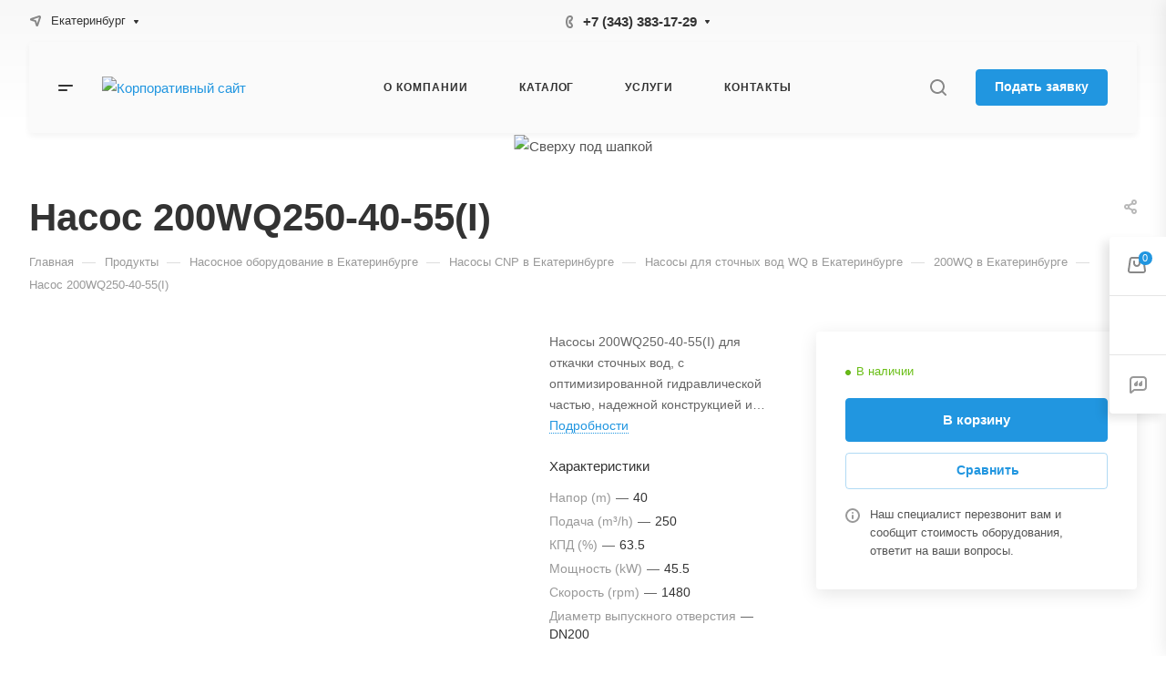

--- FILE ---
content_type: text/css
request_url: https://gs-nasos.com/bitrix/cache/css/s1/aspro-allcorp3/page_82b64f5a69fd396af12f92960fbb8b4f/page_82b64f5a69fd396af12f92960fbb8b4f_v1.css?175100007627597
body_size: 6062
content:


/* Start:/bitrix/templates/aspro-allcorp3/components/bitrix/catalog/main/style.min.css?17146292991874*/
.group_description_block.bottom{padding:40px 0 0;margin-bottom:30px}.no_goods{padding:87px 30px 50px;border-top:1px solid #e5e5e5}.js-load-wrapper>.no_goods{margin-top:-1px}.no_goods .no_products{position:relative}.no_goods .no_products:before{content:"";position:relative;width:117px;height:117px;background:url(/bitrix/templates/aspro-allcorp3/components/bitrix/catalog/main/../../../../images/empty_catalog.png) 0 0 no-repeat;display:block;margin:auto auto 23px}.no_goods .button{float:right;margin:17px 0 0}.wrap_text_empty{padding:10px 0 15px 0;text-align:center}.wrap_text_empty .middle_text{padding:16px 0 0;display:inline-block}#main .catalog-maxwidth .bottom-links-block,#main .catalog-maxwidth .catalog-detail__bottom-info .detail-block:not(.tizers){margin-left:auto;margin-right:auto}html.bx-ie #main .catalog-maxwidth .bottom-links-block,html.bx-ie #main .catalog-maxwidth .catalog-detail__bottom-info .detail-block:not(.tizers){flex-basis:auto}.right_block.narrow_N .catalog-maxwidth .bottom-links-block,.right_block.narrow_N .catalog-maxwidth .catalog-detail__bottom-info .detail-block:not(.tizers){max-width:1156px}.section-content-wrapper .text_after_items{margin-top:49px}.catalog-detail__gallery{max-width:calc(var(--sizeImage) + var(--paddingRightLeft,0px));max-height:calc((var(--sizeImage) * var(--ratio,1)) + var(--bottomGallery,70px))}.catalog-detail__gallery-wrapper{position:relative;width:100%;padding-top:var(--paddingImage,100%)}.catalog-detail__gallery__item--big{position:relative;padding-top:var(--paddingImage,100%);width:100%;height:100%;line-height:var(--sizeImage);max-width:var(--sizeImage);max-height:var(--sizeImage);margin:0 auto}.catalog-detail__gallery.catalog-detail__gallery--vertical{padding-left:90px;max-width:calc(var(--sizeImage) + var(--paddingRightLeft,90px))}@media (max-width:1199px){.catalog-detail__gallery.catalog-detail__gallery--vertical{padding-left:0;max-width:var(--sizeImage)}}
/* End */


/* Start:/bitrix/templates/aspro-allcorp3/components/bitrix/catalog.element/main/style.css?17510000759887*/
.catalog-detail__top-info {
  padding: 0 0 43px 0;
}
.catalog-detail__main {
  flex-basis: calc(50% - 28px);
}
.catalog-detail__info-bc {
  margin: 26px 0 0 0;
  border-top: 1px solid #e5e5e5;
  border-color: var(--stroke_black);
  padding: 16px 0 0 0;
}
body .catalog-detail__main-parts {
  align-items: flex-start;
}
.catalog-detail__main-part--right {
  display: none;
}
@media (min-width: 1200px) {
  .catalog-detail__gallery--horizontal .sticker {
    padding-right: 63px;
  }
}
@media (max-width: 1199px) {
  body .catalog-detail {
    display: block;
  }
  .catalog-detail__right-info {
    display: none;
  }
  .catalog-detail .catalog-detail__top-info {
    flex-direction: column;
  }
  .catalog-detail .catalog-detail__main {
    flex-basis: auto;
    padding: 35px 0 0 0;
  }
  .catalog-detail__main-part--right {
    display: block;
  }
}
@media (max-width: 767px) {
  body .catalog-detail__info-bc {
    margin: 26px 0 26px 0;
    padding: 16px 0 16px 0;
    border-bottom: 1px solid #e5e5e5;
    border-bottom-color: var(--stroke_black);
  }
  body .catalog-detail__main-part {
    width: 100%;
  }
  .bx-ie body .catalog-detail__main-part {
    flex-basis: auto;
  }
  body .catalog-detail__main-parts {
    flex-direction: column;
  }
  .catalog-detail__main-part--right {
    max-width: initial;
  }
}

/* sticky panel */
.catalog-detail__sticky-panel {
  box-shadow: 0px 5px 20px rgba(0, 0, 0, 0.1);
  background-color: var(--card_bg_hover_black);
}
.catalog-detail__sticky-panel .catalog-detail__title {
  opacity: 0;
  position: absolute;
  top: -100000px;
  width: calc(100% - 64px);
}
.catalog-detail__sticky-panel .catalog-detail__title > span {
  padding: 0 0 12px 0;
  display: block;
}
.catalog-detail__sticky-panel .catalog-detail__title.active {
  transition: opacity ease 1.5s, height ease 1s;
  position: relative;
  top: initial;
}
.catalog-detail__sticky-panel .catalog-detail__title.show.active {
  opacity: 1;
}

/* buy block */
.catalog-detail__buy-block {
  position: relative;
  max-width: 376px;
}
.catalog-detail__buy-block .catalog-detail__title {
  display: none;
}
.catalog-detail__sticky-panel .catalog-detail__buy-block {
  padding: 26px 32px 32px 32px;
}
.catalog-detail__sticky-panel .catalog-detail__title {
  display: block;
}

/* price */
.catalog-detail__info-tech {
  margin: 8px 0 0 0;
}

/* cart buttons block */
.catalog-detail__cart .buttons + .info-buttons > .info-buttons__item {
  margin-right: 6px !important;
  margin-left: 6px !important;
}

/* garanty */
.catalog-detail__garanty {
  position: relative;
  margin: 18px 0 0 0;
}

/* sales */
.catalog-detail__sale {
  border-top: 1px solid #e5e5e5;
  border-top-color: var(--stroke_black);
  padding: 27px 8px 0 0;
  margin: 16px 0 0 0;
}
.catalog-detail__sticky-panel .catalog-detail__sale {
  opacity: 0;
  padding: 0;
  margin: 0;
  padding: 0 32px 0 32px;
  position: absolute;
  top: -10000000px;
  overflow: hidden;
}
.catalog-detail__sticky-panel .catalog-detail__sale.show {
  transition: opacity 1.5s ease, height 1s ease;
  opacity: 1;
  position: relative;
  top: initial;
}
.catalog-detail__sticky-panel .catalog-detail__sale .sale-linked {
  margin-top: 27px;
  margin-bottom: 32px;
}

/* main slider */
.catalog-detail__gallery.image-list__link {
  position: relative;
}
.catalog-detail__gallery {
  padding: 0 63px;
  margin: 0 auto;
}
.catalog-detail__gallery {
  --paddingRightLeft: 63px + 63px;
}
.catalog-detail__gallery__item > a,
.catalog-detail__gallery__item--no-image > span {
  width: 100%;
  height: 100%;
  display: flex;
  align-items: center;
  position: absolute;
  top: 0;
}
.detail .catalog-detail__gallery-slider .catalog-detail__gallery__item img {
  width: auto;
  display: inline-block;
  vertical-align: middle;
}
.bx-ie .detail .catalog-detail__gallery-slider .catalog-detail__gallery__item img {
  width: inherit;
}
@media (max-width: 1199px) {
  .catalog-detail .catalog-detail__gallery {
    flex: 0 0 100%;
    width: 100%;
  }
  .bx-ie .catalog-detail .catalog-detail__gallery {
    flex-basis: auto;
  }
  .catalog-detail__gallery {
    padding: 0;
    max-width: var(--sizeImage);
  }
}

/* big slider */
.catalog-detail__gallery-slider.big {
  margin: 0 auto;
  position: absolute;
  top: 0;
  left: 0;
  right: 0;
  bottom: 0;
}
.catalog-detail__gallery:not(.catalog-detail__gallery--vertical) .catalog-detail__gallery-slider.big {
  bottom: var(--bottomGallery);
}

.catalog-detail__gallery__item--big img {
  cursor: zoom-in;
}
.catalog-detail__gallery__item--big.catalog-detail__gallery__item--no-image img {
  cursor: auto;
}
.owl-carousel.catalog-detail__gallery-slider.big .owl-dots {
  position: relative;
  bottom: -8px;
  text-align: center;
}
.catalog-detail__gallery-slider.big .owl-nav .owl-prev {
  left: -35px;
}
.catalog-detail__gallery-slider.big .owl-nav .owl-next {
  right: -35px;
}
@media (max-width: 767px) {
  .catalog-detail__gallery-slider.big {
    bottom: 0;
  }
  .catalog-detail__gallery-wrapper {
    margin-bottom: 28px;
  }
}
@media (min-width: 768px) {
  .catalog-detail__gallery-slider.big .owl-dots {
    display: none;
  }
}

/* thmb slider */
.catalog-detail__gallery__thmb {
  position: relative;
  z-index: 1;
  /* background: #fff; */
}
.catalog-detail__gallery-slider.thmb {
  max-width: 270px;
  max-height: 58px;
  padding: 0 24px;
}
.catalog-detail__gallery-slider.thmb[data-size="0"],
.catalog-detail__gallery-slider.thmb[data-size="1"] {
  display: none;
}
.catalog-detail__gallery__thmb-wrapper {
  justify-content: center;
  padding: 16px 0 0 0;
  display: flex;
  flex-direction: row;
  align-items: center;
}
.catalog-detail__gallery-slider.thmb .owl-stage {
  display: flex;
  flex-direction: row;
}
.catalog-detail__gallery-slider.thmb .owl-item {
  width: 58px !important;
  height: 58px !important;
}
.catalog-detail__gallery__item--thmb {
  height: 58px;
  width: 58px;
  cursor: pointer;
  border: 1px solid #e5e5e5;
  border-color: var(--stroke_black);
  border-radius: 4px;
  display: flex;
  justify-content: center;
  align-items: center;
  flex-direction: column;
}
.owl-item.current .catalog-detail__gallery__item--thmb {
  border: 2px solid #9e9e9e;
  border: 2px solid var(--theme-base-color);
}
.detail .catalog-detail__gallery-slider .catalog-detail__gallery__item--thmb img {
  max-width: 50px;
  max-height: 50px;
}
.catalog-detail__gallery-slider.thmb .owl-stage-outer {
  z-index: 1;
}
.catalog-detail__gallery-slider.thmb .owl-nav {
  position: absolute;
  margin: 0;
  display: flex;
  justify-content: space-between;
  top: calc(50% - 20px);
  left: -16px;
  right: -16px;
}
.catalog-detail__gallery-slider.thmb .owl-carousel__button:hover {
  background-color: #fff;
}
.catalog-detail__gallery-slider.thmb .owl-carousel__button:hover svg * {
  stroke: #9e9e9e;
  stroke: var(--theme-base-color);
}
@media (max-width: 767px) {
  .catalog-detail__gallery__thmb {
    display: none;
  }
}

/* vertical slider */
.catalog-detail__gallery--vertical .catalog-detail__gallery-slider.thmb {
  height: 100%;
  max-height: 100%;
}
.catalog-detail__gallery--vertical .catalog-detail__gallery__thmb {
  transform: rotate(90deg);
  transform-origin: top left;
  position: absolute;
  top: 0;
  left: -32px;
  right: 0;
  width: 100%;
}
.catalog-detail__gallery--vertical .catalog-detail__gallery__thmb-wrapper {
  justify-content: flex-start;
  padding-top: 0;
}
.catalog-detail__gallery--vertical .catalog-detail__gallery-slider.thmb .owl-stage {
  min-width: 58px;
}
.catalog-detail__gallery--vertical .catalog-detail__gallery-slider.thmb .owl-item {
  min-width: 58px;
  min-height: 58px;
}
.catalog-detail__gallery--vertical .catalog-detail__gallery-slider.thmb .catalog-detail__gallery__picture {
  transform: rotate(-90deg);
}
.catalog-detail__gallery.catalog-detail__gallery--vertical {
  --paddingRightLeft: 63px + 90px;
}
.catalog-detail__gallery--vertical .catalog-detail__gallery-slider.big {
  z-index: 2;
}
.catalog-detail__gallery--vertical .catalog-detail__gallery__item--thmb {
  margin-left: 1px;
}
@media (max-width: 1199px) {
  .catalog-detail__gallery--vertical .catalog-detail__gallery__thmb {
    left: calc(50% + 58px - 50vw + 32px + 8px);
  }
}
@media (max-width: 991px) {
  .catalog-detail__gallery--vertical .catalog-detail__gallery__thmb {
    left: calc(50% + 58px - 50vw + 24px + 8px);
  }
}

/* more link */
.catalog-detail .more-char-link {
  display: inline-block;
  vertical-align: top;
  cursor: pointer;
  color: #9e9e9e;
  color: var(--fill_dark_light_white_hover);
  line-height: calc(1em + 10px);
}
.catalog-detail .more-char-link:hover,
.catalog-detail .more-char-link:focus {
  color: #222;
  color: var(--fill_dark_light_ccc);
}

/* preview text */
.catalog-detail__previewtext .text-block {
  display: -webkit-box;
  -webkit-line-clamp: 4;
  -webkit-box-orient: vertical;
  overflow: hidden;
}
.catalog-detail__previewtext .text-block,
.catalog-detail__previewtext .more-char-link {
  line-height: calc(1em + 10px);
}
.catalog-detail__previewtext .text-block > p {
  display: inline;
}

/* chars */
.catalog-detail .char-side {
  margin: 20px 0 0 0;
}
.detail .catalog-detail .properties {
  margin-top: 13px;
}
.catalog-detail .properties__item {
  margin-top: 6px;
}
.catalog-detail .char-side .more-char-link {
  margin: 13px 0 2px 0;
}

/* brand info */
.catalog-detail .brand-detail {
  margin: 0 0 22px 0;
}
.catalog-detail .brand-detail-info__image {
  width: 70px;
  height: 40px;
  display: flex;
  align-items: center;
  justify-content: center;
  flex-direction: column;
}
.catalog-detail .brand-detail-info__image a {
  max-width: 100%;
  max-height: 100%;
}
.catalog-detail .price_txt {
  margin: 5px 0 0 0;
}

/* bottom */
.catalog-detail__bottom-info .ordered-block.tabs-block {
  margin: 3.25rem 0px -0.55rem;
}
@media (max-width: 1199px) {
  .ordered-block:first-of-type {
    margin-top: 0 !important;
  }
}

/* End */


/* Start:/bitrix/templates/aspro-allcorp3/css/jquery.fancybox.min.css?162703857912936*/
body.compensate-for-scrollbar{overflow:hidden}.fancybox-active{height:auto}.fancybox-is-hidden{left:-9999px;margin:0;position:absolute!important;top:-9999px;visibility:hidden}.fancybox-container{-webkit-backface-visibility:hidden;height:100%;left:0;outline:0;position:fixed;-webkit-tap-highlight-color:transparent;top:0;-ms-touch-action:manipulation;touch-action:manipulation;transform:translateZ(0);width:100%;z-index:99992}.fancybox-container *{box-sizing:border-box}.fancybox-bg,.fancybox-inner,.fancybox-outer,.fancybox-stage{bottom:0;left:0;position:absolute;right:0;top:0}.fancybox-outer{-webkit-overflow-scrolling:touch;overflow-y:auto}.fancybox-bg{background:#1e1e1e;opacity:0;transition-duration:inherit;transition-property:opacity;transition-timing-function:cubic-bezier(.47,0,.74,.71)}.fancybox-is-open .fancybox-bg{opacity:.9;transition-timing-function:cubic-bezier(.22,.61,.36,1)}.fancybox-caption,.fancybox-infobar,.fancybox-navigation .fancybox-button,.fancybox-toolbar{direction:ltr;opacity:0;position:absolute;transition:opacity .25s,visibility .25s;visibility:hidden;z-index:99997}.fancybox-show-caption .fancybox-caption,.fancybox-show-infobar .fancybox-infobar,.fancybox-show-nav .fancybox-navigation .fancybox-button,.fancybox-show-toolbar .fancybox-toolbar{opacity:1;transition:opacity .25s,visibility;visibility:visible}.fancybox-infobar{color:#ccc;font-size:13px;-webkit-font-smoothing:subpixel-antialiased;height:44px;left:0;line-height:44px;min-width:44px;mix-blend-mode:difference;padding:0 10px;pointer-events:none;top:0;-webkit-touch-callout:none;-webkit-user-select:none;-moz-user-select:none;-ms-user-select:none;user-select:none}.fancybox-toolbar{right:0;top:0}.fancybox-stage{direction:ltr;overflow:visible;transform:translateZ(0);z-index:99994}.fancybox-is-open .fancybox-stage{overflow:hidden}.fancybox-slide{-webkit-backface-visibility:hidden;display:none;height:100%;left:0;outline:0;overflow:auto;-webkit-overflow-scrolling:touch;padding:44px;position:absolute;text-align:center;top:0;transition-property:transform,opacity;white-space:normal;width:100%;z-index:99994}.fancybox-slide::before{content:'';display:inline-block;font-size:0;height:100%;vertical-align:middle;width:0}.fancybox-is-sliding .fancybox-slide,.fancybox-slide--current,.fancybox-slide--next,.fancybox-slide--previous{display:block}.fancybox-slide--image{overflow:hidden;padding:44px 0}.fancybox-slide--image::before{display:none}.fancybox-slide--html{padding:6px}.fancybox-content{background:#fff;display:inline-block;margin:0;max-width:100%;overflow:auto;-webkit-overflow-scrolling:touch;padding:44px;position:relative;text-align:left;vertical-align:middle}.fancybox-slide--image .fancybox-content{animation-timing-function:cubic-bezier(.5,0,.14,1);-webkit-backface-visibility:hidden;background:0 0/100% 100% no-repeat;left:0;max-width:none;overflow:visible;padding:0;position:absolute;top:0;-ms-transform-origin:top left;transform-origin:top left;transition-property:transform,opacity;-webkit-user-select:none;-moz-user-select:none;-ms-user-select:none;user-select:none;z-index:99995}.fancybox-can-zoomOut .fancybox-content{cursor:zoom-out}.fancybox-can-zoomIn .fancybox-content{cursor:zoom-in}.fancybox-can-pan .fancybox-content,.fancybox-can-swipe .fancybox-content{cursor:-webkit-grab;cursor:grab}.fancybox-is-grabbing .fancybox-content{cursor:-webkit-grabbing;cursor:grabbing}.fancybox-container [data-selectable=true]{cursor:text}.fancybox-image,.fancybox-spaceball{background:0 0;border:0;height:100%;left:0;margin:0;max-height:none;max-width:none;padding:0;position:absolute;top:0;-webkit-user-select:none;-moz-user-select:none;-ms-user-select:none;user-select:none;width:100%}.fancybox-spaceball{z-index:1}.fancybox-slide--iframe .fancybox-content,.fancybox-slide--map .fancybox-content,.fancybox-slide--pdf .fancybox-content,.fancybox-slide--video .fancybox-content{height:100%;overflow:visible;padding:0;width:100%}.fancybox-slide--video .fancybox-content{background:#000}.fancybox-slide--map .fancybox-content{background:#e5e3df}.fancybox-slide--iframe .fancybox-content{background:#fff}.fancybox-iframe,.fancybox-video{background:0 0;border:0;display:block;height:100%;margin:0;overflow:hidden;padding:0;width:100%}.fancybox-iframe{left:0;position:absolute;top:0}.fancybox-error{background:#fff;cursor:default;max-width:400px;padding:40px;width:100%}.fancybox-error p{color:#444;font-size:16px;line-height:20px;margin:0;padding:0}.fancybox-button{background:rgba(30,30,30,.6);border:0;border-radius:0;box-shadow:none;cursor:pointer;display:inline-block;height:44px;margin:0;padding:10px;position:relative;transition:color .2s;vertical-align:top;visibility:inherit;width:44px}.fancybox-button,.fancybox-button:link,.fancybox-button:visited{color:#ccc}.fancybox-button:hover{color:#fff}.fancybox-button:focus{outline:0}.fancybox-button.fancybox-focus{outline:dotted 1px}.fancybox-button[disabled],.fancybox-button[disabled]:hover{color:#888;cursor:default;outline:0}.fancybox-button div{height:100%}.fancybox-button svg{display:block;height:100%;overflow:visible;position:relative;width:100%}.fancybox-button svg path{fill:currentColor;stroke-width:0}.fancybox-button--fsenter svg:nth-child(2),.fancybox-button--fsexit svg:nth-child(1),.fancybox-button--pause svg:nth-child(1),.fancybox-button--play svg:nth-child(2){display:none}.fancybox-progress{background:#ff5268;height:2px;left:0;position:absolute;right:0;top:0;-ms-transform:scaleX(0);transform:scaleX(0);-ms-transform-origin:0;transform-origin:0;transition-property:transform;transition-timing-function:linear;z-index:99998}.fancybox-close-small{background:0 0;border:0;border-radius:0;color:#ccc;cursor:pointer;opacity:.8;padding:8px;position:absolute;right:-12px;top:-44px;z-index:401}.fancybox-close-small:hover{color:#fff;opacity:1}.fancybox-slide--html .fancybox-close-small{color:currentColor;padding:10px;right:0;top:0}.fancybox-slide--image.fancybox-is-scaling .fancybox-content{overflow:hidden}.fancybox-is-scaling .fancybox-close-small,.fancybox-is-zoomable.fancybox-can-pan .fancybox-close-small{display:none}.fancybox-navigation .fancybox-button{background-clip:content-box;height:100px;opacity:0;position:absolute;top:calc(50% - 50px);width:70px}.fancybox-navigation .fancybox-button div{padding:7px}.fancybox-navigation .fancybox-button--arrow_left{left:0;left:env(safe-area-inset-left);padding:31px 26px 31px 6px}.fancybox-navigation .fancybox-button--arrow_right{padding:31px 6px 31px 26px;right:0;right:env(safe-area-inset-right)}.fancybox-caption{background:linear-gradient(to top,rgba(0,0,0,.85) 0,rgba(0,0,0,.3) 50%,rgba(0,0,0,.15) 65%,rgba(0,0,0,.075) 75.5%,rgba(0,0,0,.037) 82.85%,rgba(0,0,0,.019) 88%,rgba(0,0,0,0) 100%);bottom:0;color:#eee;font-size:14px;font-weight:400;left:0;line-height:1.5;padding:75px 44px 25px;pointer-events:none;right:0;text-align:center;z-index:99996}@supports (padding:max(0px)){.fancybox-caption{padding:75px max(44px,env(safe-area-inset-right)) max(25px,env(safe-area-inset-bottom)) max(44px,env(safe-area-inset-left))}}.fancybox-caption--separate{margin-top:-50px}.fancybox-caption__body{max-height:50vh;overflow:auto;pointer-events:all}.fancybox-caption a,.fancybox-caption a:link,.fancybox-caption a:visited{color:#ccc;text-decoration:none}.fancybox-caption a:hover{color:#fff;text-decoration:underline}.fancybox-loading{animation:1s linear infinite fancybox-rotate;background:0 0;border:4px solid #888;border-bottom-color:#fff;border-radius:50%;height:50px;left:50%;margin:-25px 0 0 -25px;opacity:.7;padding:0;position:absolute;top:50%;width:50px;z-index:99999}@keyframes fancybox-rotate{100%{transform:rotate(360deg)}}.fancybox-animated{transition-timing-function:cubic-bezier(0,0,.25,1)}.fancybox-fx-slide.fancybox-slide--previous{opacity:0;transform:translate3d(-100%,0,0)}.fancybox-fx-slide.fancybox-slide--next{opacity:0;transform:translate3d(100%,0,0)}.fancybox-fx-slide.fancybox-slide--current{opacity:1;transform:translate3d(0,0,0)}.fancybox-fx-fade.fancybox-slide--next,.fancybox-fx-fade.fancybox-slide--previous{opacity:0;transition-timing-function:cubic-bezier(.19,1,.22,1)}.fancybox-fx-fade.fancybox-slide--current{opacity:1}.fancybox-fx-zoom-in-out.fancybox-slide--previous{opacity:0;transform:scale3d(1.5,1.5,1.5)}.fancybox-fx-zoom-in-out.fancybox-slide--next{opacity:0;transform:scale3d(.5,.5,.5)}.fancybox-fx-zoom-in-out.fancybox-slide--current{opacity:1;transform:scale3d(1,1,1)}.fancybox-fx-rotate.fancybox-slide--previous{opacity:0;-ms-transform:rotate(-360deg);transform:rotate(-360deg)}.fancybox-fx-rotate.fancybox-slide--next{opacity:0;-ms-transform:rotate(360deg);transform:rotate(360deg)}.fancybox-fx-rotate.fancybox-slide--current{opacity:1;-ms-transform:rotate(0);transform:rotate(0)}.fancybox-fx-circular.fancybox-slide--previous{opacity:0;transform:scale3d(0,0,0) translate3d(-100%,0,0)}.fancybox-fx-circular.fancybox-slide--next{opacity:0;transform:scale3d(0,0,0) translate3d(100%,0,0)}.fancybox-fx-circular.fancybox-slide--current{opacity:1;transform:scale3d(1,1,1) translate3d(0,0,0)}.fancybox-fx-tube.fancybox-slide--previous{transform:translate3d(-100%,0,0) scale(.1) skew(-10deg)}.fancybox-fx-tube.fancybox-slide--next{transform:translate3d(100%,0,0) scale(.1) skew(10deg)}.fancybox-fx-tube.fancybox-slide--current{transform:translate3d(0,0,0) scale(1)}@media all and (max-height:576px){.fancybox-slide{padding-left:6px;padding-right:6px}.fancybox-slide--image{padding:6px 0}.fancybox-close-small{right:-6px}.fancybox-slide--image .fancybox-close-small{background:#4e4e4e;color:#f2f4f6;height:36px;opacity:1;padding:6px;right:0;top:0;width:36px}.fancybox-caption{padding-left:12px;padding-right:12px}@supports (padding:max(0px)){.fancybox-caption{padding-left:max(12px,env(safe-area-inset-left));padding-right:max(12px,env(safe-area-inset-right))}}}.fancybox-share{background:#f4f4f4;border-radius:3px;max-width:90%;padding:30px;text-align:center}.fancybox-share h1{color:#222;font-size:35px;font-weight:700;margin:0 0 20px}.fancybox-share p{margin:0;padding:0}.fancybox-share__button{border:0;border-radius:3px;display:inline-block;font-size:14px;font-weight:700;line-height:40px;margin:0 5px 10px;min-width:130px;padding:0 15px;text-decoration:none;transition:.2s;-webkit-user-select:none;-moz-user-select:none;-ms-user-select:none;user-select:none;white-space:nowrap}.fancybox-share__button:link,.fancybox-share__button:visited{color:#fff}.fancybox-share__button:hover{text-decoration:none}.fancybox-share__button--fb{background:#3b5998}.fancybox-share__button--fb:hover{background:#344e86}.fancybox-share__button--pt{background:#bd081d}.fancybox-share__button--pt:hover{background:#aa0719}.fancybox-share__button--tw{background:#1da1f2}.fancybox-share__button--tw:hover{background:#0d95e8}.fancybox-share__button svg{height:25px;margin-right:7px;position:relative;top:-1px;vertical-align:middle;width:25px}.fancybox-share__button svg path{fill:#fff}.fancybox-share__input{background:0 0;border:0;border-bottom:1px solid #d7d7d7;border-radius:0;color:#5d5b5b;font-size:14px;margin:10px 0 0;outline:0;padding:10px 15px;width:100%}.fancybox-thumbs{background:#ddd;bottom:0;display:none;margin:0;-webkit-overflow-scrolling:touch;-ms-overflow-style:-ms-autohiding-scrollbar;padding:2px 2px 4px;position:absolute;right:0;-webkit-tap-highlight-color:transparent;top:0;width:212px;z-index:99995}.fancybox-thumbs-x{overflow-x:auto;overflow-y:hidden}.fancybox-show-thumbs .fancybox-thumbs{display:block}.fancybox-show-thumbs .fancybox-inner{right:212px}.fancybox-thumbs__list{font-size:0;height:100%;list-style:none;margin:0;overflow-x:hidden;overflow-y:auto;padding:0;position:relative;white-space:nowrap;width:100%}.fancybox-thumbs-x .fancybox-thumbs__list{overflow:hidden}.fancybox-thumbs-y .fancybox-thumbs__list::-webkit-scrollbar{width:7px}.fancybox-thumbs-y .fancybox-thumbs__list::-webkit-scrollbar-track{background:#fff;border-radius:10px;box-shadow:inset 0 0 6px rgba(0,0,0,.3)}.fancybox-thumbs-y .fancybox-thumbs__list::-webkit-scrollbar-thumb{background:#2a2a2a;border-radius:10px}.fancybox-thumbs__list a{-webkit-backface-visibility:hidden;backface-visibility:hidden;background-color:rgba(0,0,0,.1);background-position:center center;background-repeat:no-repeat;background-size:cover;cursor:pointer;float:left;height:75px;margin:2px;max-height:calc(100% - 8px);max-width:calc(50% - 4px);outline:0;overflow:hidden;padding:0;position:relative;-webkit-tap-highlight-color:transparent;width:100px}.fancybox-thumbs__list a::before{border:6px solid #ff5268;bottom:0;content:'';left:0;opacity:0;position:absolute;right:0;top:0;transition:.2s cubic-bezier(.25,.46,.45,.94);z-index:99991}.fancybox-thumbs__list a:focus::before{opacity:.5}.fancybox-thumbs__list a.fancybox-thumbs-active::before{opacity:1}@media all and (max-width:576px){.fancybox-thumbs{width:110px}.fancybox-show-thumbs .fancybox-inner{right:110px}.fancybox-thumbs__list a{max-width:calc(100% - 10px)}}
/* End */


/* Start:/bitrix/templates/aspro-allcorp3/css/catalog_detail.min.css?17325305631582*/
.catalog-detail__gallery__item{background-color:var(--black_bg_black);}.catalog-detail{display:flex;flex-direction:row;position:relative;}.catalog-detail img{display:inline-block;margin:0 auto;max-height:100%;max-width:100%;}.catalog-detail__right-info{order:1;padding-left:48px;width:400px;}.catalog-detail__main{flex-grow:1;}.catalog-detail__main-part--right{max-width:424px;}@media (min-width:1200px){.catalog-detail__item,.catalog-detail__right-info{min-width:0}}@media (max-width:1199px){.catalog-detail__gallery.catalog-detail__gallery--horizontal.image-list__link{position:static}}.catalog-detail__countdown .countdown{margin:7px 0 0 0;}.catalog-detail__price .price__new-val{font-size:1.6em;line-height:calc(1em + 7px);}.catalog-detail__price .price__old{margin-top:-1px;}.catalog-detail__price .price__economy{margin:0 0 0 4px;}.catalog-detail__cart{margin:19px 0 0 0;}.catalog-detail__cart .buttons + .info-buttons{margin-top:0;margin-left:-6px;margin-right:-6px;}.buy_block + .info-buttons{margin-top:10px;}.catalog-detail__cart .buttons + .info-buttons>.info-buttons__item{margin-top:12px;margin-right:6px;margin-left:6px;}.catalog-detail__cart .buttons + .info-buttons>.info-buttons__item--question .btn.btn-default{margin-left:0!important;}@media (max-width:767px){.catalog-detail__cart .buttons + .info-buttons{flex-wrap:wrap}}.catalog-detail__gallery__thmb .video-block{margin-left:30px;z-index:1;}.catalog-detail__gallery-slider:not(.owl-loaded) + .video-block{display:none!important;}.catalog-detail__gallery--vertical .video-block__play{transform:rotate(-90deg);}
/* End */


/* Start:/bitrix/templates/aspro-allcorp3/css/images_detail.min.css?1714629296274*/
.catalog-detail__gallery{--sizeImage:520px;--bottomGallery:74px}.catalog-detail__gallery--322px{--sizeImage:322px}.catalog-detail__gallery--388px{--sizeImage:388px}.catalog-detail__gallery--454px{--sizeImage:454px}.ratio--horizontal{--ratio:2/3}.ratio--vertical{--ratio:3/2}
/* End */
/* /bitrix/templates/aspro-allcorp3/components/bitrix/catalog/main/style.min.css?17146292991874 */
/* /bitrix/templates/aspro-allcorp3/components/bitrix/catalog.element/main/style.css?17510000759887 */
/* /bitrix/templates/aspro-allcorp3/css/jquery.fancybox.min.css?162703857912936 */
/* /bitrix/templates/aspro-allcorp3/css/catalog_detail.min.css?17325305631582 */
/* /bitrix/templates/aspro-allcorp3/css/images_detail.min.css?1714629296274 */
